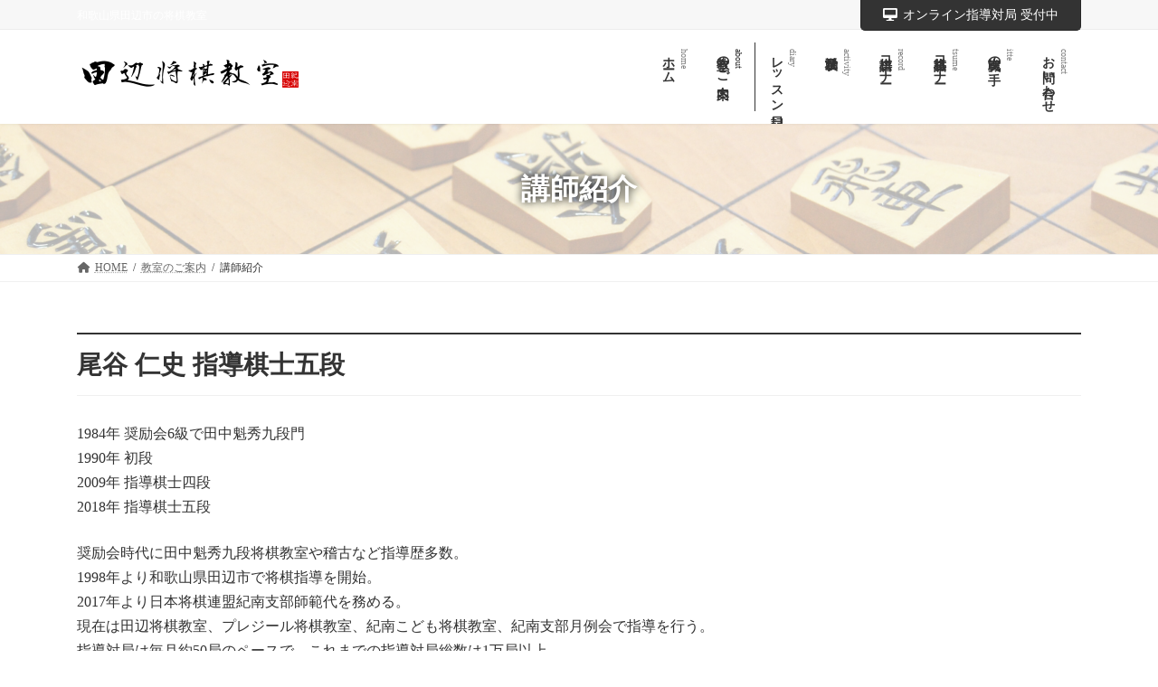

--- FILE ---
content_type: text/html; charset=UTF-8
request_url: https://shidokishi.online/about/teacher/
body_size: 16237
content:
<!DOCTYPE html>
<html lang="ja">
<head>
<meta charset="utf-8">
<meta http-equiv="X-UA-Compatible" content="IE=edge">
<meta name="viewport" content="width=device-width, initial-scale=1">
<!-- Google Tag Manager -->
<script>(function(w,d,s,l,i){w[l]=w[l]||[];w[l].push({'gtm.start':
new Date().getTime(),event:'gtm.js'});var f=d.getElementsByTagName(s)[0],
j=d.createElement(s),dl=l!='dataLayer'?'&l='+l:'';j.async=true;j.src=
'https://www.googletagmanager.com/gtm.js?id='+i+dl;f.parentNode.insertBefore(j,f);
})(window,document,'script','dataLayer','GTM-57HJZCR');</script>
<!-- End Google Tag Manager -->		<!-- Global site tag (gtag.js) - Google Analytics -->
		<script async src="https://www.googletagmanager.com/gtag/js?id=G-MK3WX19TV1"></script>
		<script>
		window.dataLayer = window.dataLayer || [];
		function gtag(){dataLayer.push(arguments);}
		gtag('js', new Date());
		gtag('config', 'G-MK3WX19TV1');
		</script>
	<title>講師紹介｜田辺将棋教室</title>
<meta name='robots' content='max-image-preview:large' />
<link rel='dns-prefetch' href='//code.typesquare.com' />
<link rel='dns-prefetch' href='//s.w.org' />
<link rel="alternate" type="application/rss+xml" title="田辺将棋教室 &raquo; フィード" href="https://shidokishi.online/feed/" />
<link rel="alternate" type="application/rss+xml" title="田辺将棋教室 &raquo; コメントフィード" href="https://shidokishi.online/comments/feed/" />
<meta name="description" content="尾谷 仁史 指導棋士五段1984年 奨励会6級で田中魁秀九段門1990年 初段2009年 指導棋士四段2018年 指導棋士五段奨励会時代に田中魁秀九段将棋教室や稽古など指導歴多数。1998年より和歌山県田辺市で将棋指導を開始。2017年より日本将棋連盟紀南支部師範代を務める。現在は田辺将棋教室、プレジール将棋教室、紀南こども将棋教室、紀南支部月例会で指導を行う。指導対局は毎月約50局のペースで、これまでの指導対局総数は1万局以上。" /><script type="text/javascript">
window._wpemojiSettings = {"baseUrl":"https:\/\/s.w.org\/images\/core\/emoji\/14.0.0\/72x72\/","ext":".png","svgUrl":"https:\/\/s.w.org\/images\/core\/emoji\/14.0.0\/svg\/","svgExt":".svg","source":{"concatemoji":"https:\/\/shidokishi.online\/wp-includes\/js\/wp-emoji-release.min.js?ver=6.0.1"}};
/*! This file is auto-generated */
!function(e,a,t){var n,r,o,i=a.createElement("canvas"),p=i.getContext&&i.getContext("2d");function s(e,t){var a=String.fromCharCode,e=(p.clearRect(0,0,i.width,i.height),p.fillText(a.apply(this,e),0,0),i.toDataURL());return p.clearRect(0,0,i.width,i.height),p.fillText(a.apply(this,t),0,0),e===i.toDataURL()}function c(e){var t=a.createElement("script");t.src=e,t.defer=t.type="text/javascript",a.getElementsByTagName("head")[0].appendChild(t)}for(o=Array("flag","emoji"),t.supports={everything:!0,everythingExceptFlag:!0},r=0;r<o.length;r++)t.supports[o[r]]=function(e){if(!p||!p.fillText)return!1;switch(p.textBaseline="top",p.font="600 32px Arial",e){case"flag":return s([127987,65039,8205,9895,65039],[127987,65039,8203,9895,65039])?!1:!s([55356,56826,55356,56819],[55356,56826,8203,55356,56819])&&!s([55356,57332,56128,56423,56128,56418,56128,56421,56128,56430,56128,56423,56128,56447],[55356,57332,8203,56128,56423,8203,56128,56418,8203,56128,56421,8203,56128,56430,8203,56128,56423,8203,56128,56447]);case"emoji":return!s([129777,127995,8205,129778,127999],[129777,127995,8203,129778,127999])}return!1}(o[r]),t.supports.everything=t.supports.everything&&t.supports[o[r]],"flag"!==o[r]&&(t.supports.everythingExceptFlag=t.supports.everythingExceptFlag&&t.supports[o[r]]);t.supports.everythingExceptFlag=t.supports.everythingExceptFlag&&!t.supports.flag,t.DOMReady=!1,t.readyCallback=function(){t.DOMReady=!0},t.supports.everything||(n=function(){t.readyCallback()},a.addEventListener?(a.addEventListener("DOMContentLoaded",n,!1),e.addEventListener("load",n,!1)):(e.attachEvent("onload",n),a.attachEvent("onreadystatechange",function(){"complete"===a.readyState&&t.readyCallback()})),(e=t.source||{}).concatemoji?c(e.concatemoji):e.wpemoji&&e.twemoji&&(c(e.twemoji),c(e.wpemoji)))}(window,document,window._wpemojiSettings);
</script>
<style type="text/css">
img.wp-smiley,
img.emoji {
	display: inline !important;
	border: none !important;
	box-shadow: none !important;
	height: 1em !important;
	width: 1em !important;
	margin: 0 0.07em !important;
	vertical-align: -0.1em !important;
	background: none !important;
	padding: 0 !important;
}
</style>
	<link rel='stylesheet' id='vkExUnit_common_style-css'  href='https://shidokishi.online/wp-content/plugins/vk-all-in-one-expansion-unit/assets/css/vkExUnit_style.css?ver=9.77.0.0' type='text/css' media='all' />
<style id='vkExUnit_common_style-inline-css' type='text/css'>
:root {--ver_page_top_button_url:url(https://shidokishi.online/wp-content/plugins/vk-all-in-one-expansion-unit/assets/images/to-top-btn-icon.svg);}@font-face {font-weight: normal;font-style: normal;font-family: "vk_sns";src: url("https://shidokishi.online/wp-content/plugins/vk-all-in-one-expansion-unit/inc/sns/icons/fonts/vk_sns.eot?-bq20cj");src: url("https://shidokishi.online/wp-content/plugins/vk-all-in-one-expansion-unit/inc/sns/icons/fonts/vk_sns.eot?#iefix-bq20cj") format("embedded-opentype"),url("https://shidokishi.online/wp-content/plugins/vk-all-in-one-expansion-unit/inc/sns/icons/fonts/vk_sns.woff?-bq20cj") format("woff"),url("https://shidokishi.online/wp-content/plugins/vk-all-in-one-expansion-unit/inc/sns/icons/fonts/vk_sns.ttf?-bq20cj") format("truetype"),url("https://shidokishi.online/wp-content/plugins/vk-all-in-one-expansion-unit/inc/sns/icons/fonts/vk_sns.svg?-bq20cj#vk_sns") format("svg");}
</style>
<link rel='stylesheet' id='vk-header-top-css'  href='https://shidokishi.online/wp-content/plugins/lightning-g3-pro-unit/inc/header-top/package/css/header-top.css?ver=0.1.1' type='text/css' media='all' />
<style id='vk-header-top-inline-css' type='text/css'>
/* Header Top */.header-top{color:#ffffff;background-color:#f7f7f7;}.header-top .nav li a{color:#ffffff;}
</style>
<link rel='stylesheet' id='wp-block-library-css'  href='https://shidokishi.online/wp-includes/css/dist/block-library/style.min.css?ver=6.0.1' type='text/css' media='all' />
<style id='wp-block-library-inline-css' type='text/css'>
.vk-cols--reverse{flex-direction:row-reverse}.vk-cols--hasbtn{margin-bottom:0}.vk-cols--hasbtn>.row>.vk_gridColumn_item,.vk-cols--hasbtn>.wp-block-column{position:relative;padding-bottom:3em;margin-bottom:var(--vk-margin-block-bottom)}.vk-cols--hasbtn>.row>.vk_gridColumn_item>.wp-block-buttons,.vk-cols--hasbtn>.row>.vk_gridColumn_item>.vk_button,.vk-cols--hasbtn>.wp-block-column>.wp-block-buttons,.vk-cols--hasbtn>.wp-block-column>.vk_button{position:absolute;bottom:0;width:100%}.vk-cols--fit.wp-block-columns{gap:0}.vk-cols--fit.wp-block-columns,.vk-cols--fit.wp-block-columns:not(.is-not-stacked-on-mobile){margin-top:0;margin-bottom:0;justify-content:space-between}.vk-cols--fit.wp-block-columns>.wp-block-column *:last-child,.vk-cols--fit.wp-block-columns:not(.is-not-stacked-on-mobile)>.wp-block-column *:last-child{margin-bottom:0}.vk-cols--fit.wp-block-columns>.wp-block-column>.wp-block-cover,.vk-cols--fit.wp-block-columns:not(.is-not-stacked-on-mobile)>.wp-block-column>.wp-block-cover{margin-top:0}.vk-cols--fit.wp-block-columns.has-background,.vk-cols--fit.wp-block-columns:not(.is-not-stacked-on-mobile).has-background{padding:0}@media(max-width: 599px){.vk-cols--fit.wp-block-columns:not(.has-background)>.wp-block-column:not(.has-background),.vk-cols--fit.wp-block-columns:not(.is-not-stacked-on-mobile):not(.has-background)>.wp-block-column:not(.has-background){padding-left:0 !important;padding-right:0 !important}}@media(min-width: 782px){.vk-cols--fit.wp-block-columns .block-editor-block-list__block.wp-block-column:not(:first-child),.vk-cols--fit.wp-block-columns>.wp-block-column:not(:first-child),.vk-cols--fit.wp-block-columns:not(.is-not-stacked-on-mobile) .block-editor-block-list__block.wp-block-column:not(:first-child),.vk-cols--fit.wp-block-columns:not(.is-not-stacked-on-mobile)>.wp-block-column:not(:first-child){margin-left:0}}@media(min-width: 600px)and (max-width: 781px){.vk-cols--fit.wp-block-columns .wp-block-column:nth-child(2n),.vk-cols--fit.wp-block-columns:not(.is-not-stacked-on-mobile) .wp-block-column:nth-child(2n){margin-left:0}.vk-cols--fit.wp-block-columns .wp-block-column:not(:only-child),.vk-cols--fit.wp-block-columns:not(.is-not-stacked-on-mobile) .wp-block-column:not(:only-child){flex-basis:50% !important}}.vk-cols--fit--gap1.wp-block-columns{gap:1px}@media(min-width: 600px)and (max-width: 781px){.vk-cols--fit--gap1.wp-block-columns .wp-block-column:not(:only-child){flex-basis:calc(50% - 1px) !important}}.vk-cols--fit.vk-cols--grid>.block-editor-block-list__block,.vk-cols--fit.vk-cols--grid>.wp-block-column,.vk-cols--fit.vk-cols--grid:not(.is-not-stacked-on-mobile)>.block-editor-block-list__block,.vk-cols--fit.vk-cols--grid:not(.is-not-stacked-on-mobile)>.wp-block-column{flex-basis:50%;box-sizing:border-box}@media(max-width: 599px){.vk-cols--fit.vk-cols--grid.vk-cols--grid--alignfull>.wp-block-column:nth-child(2)>.wp-block-cover,.vk-cols--fit.vk-cols--grid:not(.is-not-stacked-on-mobile).vk-cols--grid--alignfull>.wp-block-column:nth-child(2)>.wp-block-cover{width:100vw;margin-right:calc((100% - 100vw)/2);margin-left:calc((100% - 100vw)/2)}}@media(min-width: 600px){.vk-cols--fit.vk-cols--grid.vk-cols--grid--alignfull>.wp-block-column:nth-child(2)>.wp-block-cover,.vk-cols--fit.vk-cols--grid:not(.is-not-stacked-on-mobile).vk-cols--grid--alignfull>.wp-block-column:nth-child(2)>.wp-block-cover{margin-right:calc(100% - 50vw);width:50vw}}@media(min-width: 600px){.vk-cols--fit.vk-cols--grid.vk-cols--grid--alignfull.vk-cols--reverse>.wp-block-column,.vk-cols--fit.vk-cols--grid:not(.is-not-stacked-on-mobile).vk-cols--grid--alignfull.vk-cols--reverse>.wp-block-column{margin-left:0;margin-right:0}.vk-cols--fit.vk-cols--grid.vk-cols--grid--alignfull.vk-cols--reverse>.wp-block-column:nth-child(2)>.wp-block-cover,.vk-cols--fit.vk-cols--grid:not(.is-not-stacked-on-mobile).vk-cols--grid--alignfull.vk-cols--reverse>.wp-block-column:nth-child(2)>.wp-block-cover{margin-left:calc(100% - 50vw)}}.vk-cols--menu h2,.vk-cols--menu h3,.vk-cols--menu h4,.vk-cols--menu h5{margin-bottom:.2em;text-shadow:#000 0 0 10px}.vk-cols--menu h2:first-child,.vk-cols--menu h3:first-child,.vk-cols--menu h4:first-child,.vk-cols--menu h5:first-child{margin-top:0}.vk-cols--menu p{margin-bottom:1rem;text-shadow:#000 0 0 10px}.vk-cols--menu .wp-block-cover__inner-container:last-child{margin-bottom:0}.vk-cols--fitbnrs .wp-block-column .wp-block-cover:hover img{filter:unset}.vk-cols--fitbnrs .wp-block-column .wp-block-cover:hover{background-color:unset}.vk-cols--fitbnrs .wp-block-column .wp-block-cover:hover .wp-block-cover__image-background{filter:unset !important}.vk-cols--fitbnrs .wp-block-cover__inner-container{position:absolute;height:100%;width:100%}.vk-cols--fitbnrs .vk_button{height:100%;margin:0}.vk-cols--fitbnrs .vk_button .vk_button_btn,.vk-cols--fitbnrs .vk_button .btn{height:100%;width:100%;border:none;box-shadow:none;background-color:unset;transition:unset}.vk-cols--fitbnrs .vk_button .vk_button_btn:hover,.vk-cols--fitbnrs .vk_button .btn:hover{transition:unset}.vk-cols--fitbnrs .vk_button .vk_button_btn:after,.vk-cols--fitbnrs .vk_button .btn:after{border:none}.vk-cols--fitbnrs .vk_button .vk_button_link_txt{width:100%;position:absolute;top:50%;left:50%;transform:translateY(-50%) translateX(-50%);font-size:2rem;text-shadow:#000 0 0 10px}.vk-cols--fitbnrs .vk_button .vk_button_link_subCaption{width:100%;position:absolute;top:calc(50% + 2.2em);left:50%;transform:translateY(-50%) translateX(-50%);text-shadow:#000 0 0 10px}@media(min-width: 992px){.vk-cols--media.wp-block-columns{gap:3rem;--wp--style--block-gap: 3rem}}.vk-fit-map iframe{position:relative;margin-bottom:0;display:block;max-height:400px;width:100vw}.vk-fit-map.alignfull div[class*=__inner-container],.vk-fit-map.alignwide div[class*=__inner-container]{max-width:100%}:root{--vk-color-th-bg-bright: rgba( 0, 0, 0, 0.05 )}.vk-table--th--width25 :where(tr>*:first-child){width:25%}.vk-table--th--width30 :where(tr>*:first-child){width:30%}.vk-table--th--width35 :where(tr>*:first-child){width:35%}.vk-table--th--width40 :where(tr>*:first-child){width:40%}.vk-table--th--bg-bright :where(tr>*:first-child){background-color:var(--vk-color-th-bg-bright)}@media(max-width: 599px){.vk-table--mobile-block :is(th,td){width:100%;display:block;border-top:none}}.vk-table--width--th25 :where(tr>*:first-child){width:25%}.vk-table--width--th30 :where(tr>*:first-child){width:30%}.vk-table--width--th35 :where(tr>*:first-child){width:35%}.vk-table--width--th40 :where(tr>*:first-child){width:40%}.no-margin{margin:0}@media(max-width: 599px){.wp-block-image.vk-aligncenter--mobile>.alignright{float:none;margin-left:auto;margin-right:auto}.vk-no-padding-horizontal--mobile{padding-left:0 !important;padding-right:0 !important}}
/* VK Color Palettes */:root{ --vk-color-primary:#333333}:root .has-vk-color-primary-color { color:var(--vk-color-primary); }:root .has-vk-color-primary-background-color { background-color:var(--vk-color-primary); }:root .has-vk-color-primary-border-color { border-color:var(--vk-color-primary); }:root{ --vk-color-primary-dark:#282828}:root .has-vk-color-primary-dark-color { color:var(--vk-color-primary-dark); }:root .has-vk-color-primary-dark-background-color { background-color:var(--vk-color-primary-dark); }:root .has-vk-color-primary-dark-border-color { border-color:var(--vk-color-primary-dark); }:root{ --vk-color-primary-vivid:#383838}:root .has-vk-color-primary-vivid-color { color:var(--vk-color-primary-vivid); }:root .has-vk-color-primary-vivid-background-color { background-color:var(--vk-color-primary-vivid); }:root .has-vk-color-primary-vivid-border-color { border-color:var(--vk-color-primary-vivid); }:root{ --vk-color-custom-1:#edeae2}:root .has-vk-color-custom-1-color { color:var(--vk-color-custom-1); }:root .has-vk-color-custom-1-background-color { background-color:var(--vk-color-custom-1); }:root .has-vk-color-custom-1-border-color { border-color:var(--vk-color-custom-1); }:root{ --vk-color-custom-2:#f7f7f7}:root .has-vk-color-custom-2-color { color:var(--vk-color-custom-2); }:root .has-vk-color-custom-2-background-color { background-color:var(--vk-color-custom-2); }:root .has-vk-color-custom-2-border-color { border-color:var(--vk-color-custom-2); }:root{ --vk-color-custom-3:#dd3333}:root .has-vk-color-custom-3-color { color:var(--vk-color-custom-3); }:root .has-vk-color-custom-3-background-color { background-color:var(--vk-color-custom-3); }:root .has-vk-color-custom-3-border-color { border-color:var(--vk-color-custom-3); }:root{ --vk-color-custom-4:#81d742}:root .has-vk-color-custom-4-color { color:var(--vk-color-custom-4); }:root .has-vk-color-custom-4-background-color { background-color:var(--vk-color-custom-4); }:root .has-vk-color-custom-4-border-color { border-color:var(--vk-color-custom-4); }:root{ --vk-color-custom-5:#1e73be}:root .has-vk-color-custom-5-color { color:var(--vk-color-custom-5); }:root .has-vk-color-custom-5-background-color { background-color:var(--vk-color-custom-5); }:root .has-vk-color-custom-5-border-color { border-color:var(--vk-color-custom-5); }
</style>
<style id='global-styles-inline-css' type='text/css'>
body{--wp--preset--color--black: #000000;--wp--preset--color--cyan-bluish-gray: #abb8c3;--wp--preset--color--white: #ffffff;--wp--preset--color--pale-pink: #f78da7;--wp--preset--color--vivid-red: #cf2e2e;--wp--preset--color--luminous-vivid-orange: #ff6900;--wp--preset--color--luminous-vivid-amber: #fcb900;--wp--preset--color--light-green-cyan: #7bdcb5;--wp--preset--color--vivid-green-cyan: #00d084;--wp--preset--color--pale-cyan-blue: #8ed1fc;--wp--preset--color--vivid-cyan-blue: #0693e3;--wp--preset--color--vivid-purple: #9b51e0;--wp--preset--gradient--vivid-cyan-blue-to-vivid-purple: linear-gradient(135deg,rgba(6,147,227,1) 0%,rgb(155,81,224) 100%);--wp--preset--gradient--light-green-cyan-to-vivid-green-cyan: linear-gradient(135deg,rgb(122,220,180) 0%,rgb(0,208,130) 100%);--wp--preset--gradient--luminous-vivid-amber-to-luminous-vivid-orange: linear-gradient(135deg,rgba(252,185,0,1) 0%,rgba(255,105,0,1) 100%);--wp--preset--gradient--luminous-vivid-orange-to-vivid-red: linear-gradient(135deg,rgba(255,105,0,1) 0%,rgb(207,46,46) 100%);--wp--preset--gradient--very-light-gray-to-cyan-bluish-gray: linear-gradient(135deg,rgb(238,238,238) 0%,rgb(169,184,195) 100%);--wp--preset--gradient--cool-to-warm-spectrum: linear-gradient(135deg,rgb(74,234,220) 0%,rgb(151,120,209) 20%,rgb(207,42,186) 40%,rgb(238,44,130) 60%,rgb(251,105,98) 80%,rgb(254,248,76) 100%);--wp--preset--gradient--blush-light-purple: linear-gradient(135deg,rgb(255,206,236) 0%,rgb(152,150,240) 100%);--wp--preset--gradient--blush-bordeaux: linear-gradient(135deg,rgb(254,205,165) 0%,rgb(254,45,45) 50%,rgb(107,0,62) 100%);--wp--preset--gradient--luminous-dusk: linear-gradient(135deg,rgb(255,203,112) 0%,rgb(199,81,192) 50%,rgb(65,88,208) 100%);--wp--preset--gradient--pale-ocean: linear-gradient(135deg,rgb(255,245,203) 0%,rgb(182,227,212) 50%,rgb(51,167,181) 100%);--wp--preset--gradient--electric-grass: linear-gradient(135deg,rgb(202,248,128) 0%,rgb(113,206,126) 100%);--wp--preset--gradient--midnight: linear-gradient(135deg,rgb(2,3,129) 0%,rgb(40,116,252) 100%);--wp--preset--gradient--vivid-green-cyan-to-vivid-cyan-blue: linear-gradient(135deg,rgba(0,208,132,1) 0%,rgba(6,147,227,1) 100%);--wp--preset--duotone--dark-grayscale: url('#wp-duotone-dark-grayscale');--wp--preset--duotone--grayscale: url('#wp-duotone-grayscale');--wp--preset--duotone--purple-yellow: url('#wp-duotone-purple-yellow');--wp--preset--duotone--blue-red: url('#wp-duotone-blue-red');--wp--preset--duotone--midnight: url('#wp-duotone-midnight');--wp--preset--duotone--magenta-yellow: url('#wp-duotone-magenta-yellow');--wp--preset--duotone--purple-green: url('#wp-duotone-purple-green');--wp--preset--duotone--blue-orange: url('#wp-duotone-blue-orange');--wp--preset--font-size--small: 14px;--wp--preset--font-size--medium: 20px;--wp--preset--font-size--large: 24px;--wp--preset--font-size--x-large: 42px;--wp--preset--font-size--regular: 16px;--wp--preset--font-size--huge: 36px;}.has-black-color{color: var(--wp--preset--color--black) !important;}.has-cyan-bluish-gray-color{color: var(--wp--preset--color--cyan-bluish-gray) !important;}.has-white-color{color: var(--wp--preset--color--white) !important;}.has-pale-pink-color{color: var(--wp--preset--color--pale-pink) !important;}.has-vivid-red-color{color: var(--wp--preset--color--vivid-red) !important;}.has-luminous-vivid-orange-color{color: var(--wp--preset--color--luminous-vivid-orange) !important;}.has-luminous-vivid-amber-color{color: var(--wp--preset--color--luminous-vivid-amber) !important;}.has-light-green-cyan-color{color: var(--wp--preset--color--light-green-cyan) !important;}.has-vivid-green-cyan-color{color: var(--wp--preset--color--vivid-green-cyan) !important;}.has-pale-cyan-blue-color{color: var(--wp--preset--color--pale-cyan-blue) !important;}.has-vivid-cyan-blue-color{color: var(--wp--preset--color--vivid-cyan-blue) !important;}.has-vivid-purple-color{color: var(--wp--preset--color--vivid-purple) !important;}.has-black-background-color{background-color: var(--wp--preset--color--black) !important;}.has-cyan-bluish-gray-background-color{background-color: var(--wp--preset--color--cyan-bluish-gray) !important;}.has-white-background-color{background-color: var(--wp--preset--color--white) !important;}.has-pale-pink-background-color{background-color: var(--wp--preset--color--pale-pink) !important;}.has-vivid-red-background-color{background-color: var(--wp--preset--color--vivid-red) !important;}.has-luminous-vivid-orange-background-color{background-color: var(--wp--preset--color--luminous-vivid-orange) !important;}.has-luminous-vivid-amber-background-color{background-color: var(--wp--preset--color--luminous-vivid-amber) !important;}.has-light-green-cyan-background-color{background-color: var(--wp--preset--color--light-green-cyan) !important;}.has-vivid-green-cyan-background-color{background-color: var(--wp--preset--color--vivid-green-cyan) !important;}.has-pale-cyan-blue-background-color{background-color: var(--wp--preset--color--pale-cyan-blue) !important;}.has-vivid-cyan-blue-background-color{background-color: var(--wp--preset--color--vivid-cyan-blue) !important;}.has-vivid-purple-background-color{background-color: var(--wp--preset--color--vivid-purple) !important;}.has-black-border-color{border-color: var(--wp--preset--color--black) !important;}.has-cyan-bluish-gray-border-color{border-color: var(--wp--preset--color--cyan-bluish-gray) !important;}.has-white-border-color{border-color: var(--wp--preset--color--white) !important;}.has-pale-pink-border-color{border-color: var(--wp--preset--color--pale-pink) !important;}.has-vivid-red-border-color{border-color: var(--wp--preset--color--vivid-red) !important;}.has-luminous-vivid-orange-border-color{border-color: var(--wp--preset--color--luminous-vivid-orange) !important;}.has-luminous-vivid-amber-border-color{border-color: var(--wp--preset--color--luminous-vivid-amber) !important;}.has-light-green-cyan-border-color{border-color: var(--wp--preset--color--light-green-cyan) !important;}.has-vivid-green-cyan-border-color{border-color: var(--wp--preset--color--vivid-green-cyan) !important;}.has-pale-cyan-blue-border-color{border-color: var(--wp--preset--color--pale-cyan-blue) !important;}.has-vivid-cyan-blue-border-color{border-color: var(--wp--preset--color--vivid-cyan-blue) !important;}.has-vivid-purple-border-color{border-color: var(--wp--preset--color--vivid-purple) !important;}.has-vivid-cyan-blue-to-vivid-purple-gradient-background{background: var(--wp--preset--gradient--vivid-cyan-blue-to-vivid-purple) !important;}.has-light-green-cyan-to-vivid-green-cyan-gradient-background{background: var(--wp--preset--gradient--light-green-cyan-to-vivid-green-cyan) !important;}.has-luminous-vivid-amber-to-luminous-vivid-orange-gradient-background{background: var(--wp--preset--gradient--luminous-vivid-amber-to-luminous-vivid-orange) !important;}.has-luminous-vivid-orange-to-vivid-red-gradient-background{background: var(--wp--preset--gradient--luminous-vivid-orange-to-vivid-red) !important;}.has-very-light-gray-to-cyan-bluish-gray-gradient-background{background: var(--wp--preset--gradient--very-light-gray-to-cyan-bluish-gray) !important;}.has-cool-to-warm-spectrum-gradient-background{background: var(--wp--preset--gradient--cool-to-warm-spectrum) !important;}.has-blush-light-purple-gradient-background{background: var(--wp--preset--gradient--blush-light-purple) !important;}.has-blush-bordeaux-gradient-background{background: var(--wp--preset--gradient--blush-bordeaux) !important;}.has-luminous-dusk-gradient-background{background: var(--wp--preset--gradient--luminous-dusk) !important;}.has-pale-ocean-gradient-background{background: var(--wp--preset--gradient--pale-ocean) !important;}.has-electric-grass-gradient-background{background: var(--wp--preset--gradient--electric-grass) !important;}.has-midnight-gradient-background{background: var(--wp--preset--gradient--midnight) !important;}.has-small-font-size{font-size: var(--wp--preset--font-size--small) !important;}.has-medium-font-size{font-size: var(--wp--preset--font-size--medium) !important;}.has-large-font-size{font-size: var(--wp--preset--font-size--large) !important;}.has-x-large-font-size{font-size: var(--wp--preset--font-size--x-large) !important;}
</style>
<link rel='stylesheet' id='contact-form-7-css'  href='https://shidokishi.online/wp-content/plugins/contact-form-7/includes/css/styles.css?ver=5.6.1' type='text/css' media='all' />
<link rel='stylesheet' id='vk-swiper-style-css'  href='https://shidokishi.online/wp-content/plugins/vk-blocks-pro/inc/vk-swiper/package/assets/css/swiper-bundle.min.css?ver=6.8.0' type='text/css' media='all' />
<link rel='stylesheet' id='lightning-common-style-css'  href='https://shidokishi.online/wp-content/themes/lightning/_g3/assets/css/style.css?ver=14.23.0' type='text/css' media='all' />
<style id='lightning-common-style-inline-css' type='text/css'>
/* Lightning */:root {--vk-color-primary:#333333;--vk-color-primary-dark:#282828;--vk-color-primary-vivid:#383838;--g_nav_main_acc_icon_open_url:url(https://shidokishi.online/wp-content/themes/lightning/_g3/inc/vk-mobile-nav/package/images/vk-menu-acc-icon-open-black.svg);--g_nav_main_acc_icon_close_url: url(https://shidokishi.online/wp-content/themes/lightning/_g3/inc/vk-mobile-nav/package/images/vk-menu-close-black.svg);--g_nav_sub_acc_icon_open_url: url(https://shidokishi.online/wp-content/themes/lightning/_g3/inc/vk-mobile-nav/package/images/vk-menu-acc-icon-open-white.svg);--g_nav_sub_acc_icon_close_url: url(https://shidokishi.online/wp-content/themes/lightning/_g3/inc/vk-mobile-nav/package/images/vk-menu-close-white.svg);}
html{scroll-padding-top:var(--vk-size-admin-bar);}
:root {}.main-section {}
/* vk-mobile-nav */:root {--vk-mobile-nav-menu-btn-bg-src: url("https://shidokishi.online/wp-content/themes/lightning/_g3/inc/vk-mobile-nav/package/images/vk-menu-btn-black.svg");--vk-mobile-nav-menu-btn-close-bg-src: url("https://shidokishi.online/wp-content/themes/lightning/_g3/inc/vk-mobile-nav/package/images/vk-menu-close-black.svg");--vk-menu-acc-icon-open-black-bg-src: url("https://shidokishi.online/wp-content/themes/lightning/_g3/inc/vk-mobile-nav/package/images/vk-menu-acc-icon-open-black.svg");--vk-menu-acc-icon-open-white-bg-src: url("https://shidokishi.online/wp-content/themes/lightning/_g3/inc/vk-mobile-nav/package/images/vk-menu-acc-icon-open-white.svg");--vk-menu-acc-icon-close-black-bg-src: url("https://shidokishi.online/wp-content/themes/lightning/_g3/inc/vk-mobile-nav/package/images/vk-menu-close-black.svg");--vk-menu-acc-icon-close-white-bg-src: url("https://shidokishi.online/wp-content/themes/lightning/_g3/inc/vk-mobile-nav/package/images/vk-menu-close-white.svg");}
</style>
<link rel='stylesheet' id='lightning-design-style-css'  href='https://shidokishi.online/wp-content/themes/lightning/_g3/design-skin/origin3/css/style.css?ver=14.23.0' type='text/css' media='all' />
<style id='lightning-design-style-inline-css' type='text/css'>
.tagcloud a:before { font-family: "Font Awesome 5 Free";content: "\f02b";font-weight: bold; }
/* Font switch */.site-header .site-header-logo{ font-family:Hiragino Mincho ProN,"游明朝",serif;font-display: swap;}.global-nav{ font-family:Hiragino Mincho ProN,"游明朝",serif;font-display: swap;}h1,h2,h3,h4,h5,h6,.page-header-title{ font-family:"ヒラギノ角ゴ ProN W3", Hiragino Kaku Gothic ProN,"游ゴシック Medium","Yu Gothic Medium","游ゴシック体",YuGothic, "Helvetica Neue", sans-serif;font-display: swap;}body{ font-family:Hiragino Mincho ProN,"游明朝",serif;font-display: swap;}
.vk-campaign-text{color:#fff;background-color:#91541e;background-image: repeating-linear-gradient( 45deg, #91541e, #91541e 7px,rgba(0,0,0,0.08) 7px,rgba(0,0,0,0.08) calc(2 * 7px));}.vk-campaign-text_btn,.vk-campaign-text_btn:link,.vk-campaign-text_btn:visited,.vk-campaign-text_btn:focus,.vk-campaign-text_btn:active{background:#fff;color:#4c4c4c;}a.vk-campaign-text_btn:hover{background:#eab010;color:#fff;}.vk-campaign-text_link,.vk-campaign-text_link:link,.vk-campaign-text_link:hover,.vk-campaign-text_link:visited,.vk-campaign-text_link:active,.vk-campaign-text_link:focus{color:#fff;}
/* page header */:root{--vk-page-header-url : url(https://shidokishi.online/wp-content/uploads/2022/06/titlebak3-scaled.jpg);}@media ( max-width:575.98px ){:root{--vk-page-header-url : url(https://shidokishi.online/wp-content/uploads/2022/06/titlebak3-scaled.jpg);}}.page-header{ position:relative;color:#ffffff;text-shadow:0px 0px 10px #0a0a0a;background: var(--vk-page-header-url, url(https://shidokishi.online/wp-content/uploads/2022/06/titlebak3-scaled.jpg) ) no-repeat 50% center;background-size: cover;min-height:9rem;}.page-header::before{content:"";position:absolute;top:0;left:0;background-color:#ffffff;opacity:0.7;width:100%;height:100%;}
</style>
<link rel='stylesheet' id='vk-blog-card-css'  href='https://shidokishi.online/wp-content/themes/lightning/_g3/inc/vk-wp-oembed-blog-card/package/css/blog-card.css?ver=6.0.1' type='text/css' media='all' />
<link rel='stylesheet' id='vk-blocks-build-css-css'  href='https://shidokishi.online/wp-content/plugins/vk-blocks-pro/build/block-build.css?ver=1.41.0.0' type='text/css' media='all' />
<style id='vk-blocks-build-css-inline-css' type='text/css'>
:root {--vk_flow-arrow: url(https://shidokishi.online/wp-content/plugins/vk-blocks-pro/inc/vk-blocks/images/arrow_bottom.svg);--vk_image-mask-wave01: url(https://shidokishi.online/wp-content/plugins/vk-blocks-pro/inc/vk-blocks/images/wave01.svg);--vk_image-mask-wave02: url(https://shidokishi.online/wp-content/plugins/vk-blocks-pro/inc/vk-blocks/images/wave02.svg);--vk_image-mask-wave03: url(https://shidokishi.online/wp-content/plugins/vk-blocks-pro/inc/vk-blocks/images/wave03.svg);--vk_image-mask-wave04: url(https://shidokishi.online/wp-content/plugins/vk-blocks-pro/inc/vk-blocks/images/wave04.svg);}

	:root {

		--vk-balloon-border-width:1px;

		--vk-balloon-speech-offset:-12px;
	}
	
</style>
<link rel='stylesheet' id='lightning-theme-style-css'  href='https://shidokishi.online/wp-content/themes/lightning-child-sample/style.css?ver=14.23.0' type='text/css' media='all' />
<link rel='stylesheet' id='vk-font-awesome-css'  href='https://shidokishi.online/wp-content/themes/lightning/vendor/vektor-inc/font-awesome-versions/src/versions/6/css/all.min.css?ver=6.1.0' type='text/css' media='all' />
<link rel='stylesheet' id='vk-header-layout-css'  href='https://shidokishi.online/wp-content/plugins/lightning-g3-pro-unit/inc/header-layout/package/css/header-layout.css?ver=0.22.2' type='text/css' media='all' />
<style id='vk-header-layout-inline-css' type='text/css'>
/* Header Layout */:root {--vk-header-logo-url:url(https://shidokishi.online/wp-content/uploads/2022/06/logo.png);}
</style>
<link rel='stylesheet' id='vk-campaign-text-css'  href='https://shidokishi.online/wp-content/plugins/lightning-g3-pro-unit/inc/vk-campaign-text/package/css/vk-campaign-text.css?ver=0.1.0' type='text/css' media='all' />
<link rel='stylesheet' id='vk-mobile-fix-nav-css'  href='https://shidokishi.online/wp-content/plugins/lightning-g3-pro-unit/inc/vk-mobile-fix-nav/package/css/vk-mobile-fix-nav.css?ver=0.0.0' type='text/css' media='all' />
<script type='text/javascript' src='https://shidokishi.online/wp-includes/js/jquery/jquery.min.js?ver=3.6.0' id='jquery-core-js'></script>
<script type='text/javascript' src='https://shidokishi.online/wp-includes/js/jquery/jquery-migrate.min.js?ver=3.3.2' id='jquery-migrate-js'></script>
<script type='text/javascript' src='//code.typesquare.com/static/5b0e3c4aee6847bda5a036abac1e024a/ts307f.js?fadein=0&#038;ver=2.0.2' id='typesquare_std-js'></script>
<link rel="https://api.w.org/" href="https://shidokishi.online/wp-json/" /><link rel="alternate" type="application/json" href="https://shidokishi.online/wp-json/wp/v2/pages/81" /><link rel="EditURI" type="application/rsd+xml" title="RSD" href="https://shidokishi.online/xmlrpc.php?rsd" />
<link rel="wlwmanifest" type="application/wlwmanifest+xml" href="https://shidokishi.online/wp-includes/wlwmanifest.xml" /> 
<meta name="generator" content="WordPress 6.0.1" />
<link rel="canonical" href="https://shidokishi.online/about/teacher/" />
<link rel='shortlink' href='https://shidokishi.online/?p=81' />
<link rel="alternate" type="application/json+oembed" href="https://shidokishi.online/wp-json/oembed/1.0/embed?url=https%3A%2F%2Fshidokishi.online%2Fabout%2Fteacher%2F" />
<link rel="alternate" type="text/xml+oembed" href="https://shidokishi.online/wp-json/oembed/1.0/embed?url=https%3A%2F%2Fshidokishi.online%2Fabout%2Fteacher%2F&#038;format=xml" />
<!-- Analytics by WP Statistics v13.2.5 - https://wp-statistics.com/ -->
	<style type="text/css">
		/*<!-- rtoc -->*/
		.rtoc-mokuji-content {
			background-color: #ffffff;
		}

		.rtoc-mokuji-content.frame1 {
			border: 1px solid #3f9cff;
		}

		.rtoc-mokuji-content #rtoc-mokuji-title {
			color: #555555;
		}

		.rtoc-mokuji-content .rtoc-mokuji li>a {
			color: #555555;
		}

		.rtoc-mokuji-content .mokuji_ul.level-1>.rtoc-item::before {
			background-color: #3f9cff !important;
		}

		.rtoc-mokuji-content .mokuji_ul.level-2>.rtoc-item::before {
			background-color: #3f9cff !important;
		}
		.rtoc-mokuji-content.frame2::before, .rtoc-mokuji-content.frame3, .rtoc-mokuji-content.frame4, .rtoc-mokuji-content.frame5{
			border-color:#3f9cff!important;
		}
		.rtoc-mokuji-content.frame5::before, .rtoc-mokuji-content.frame5::after{
			background-color:#3f9cff;
		}
		.widget #rtoc-mokuji-wrapper .rtoc-mokuji.level-1 .rtoc-item.rtoc-current:after,
		#scrollad #rtoc-mokuji-wrapper .rtoc-mokuji.level-1 .rtoc-item.rtoc-current:after{
			background-color: #3f9cff!important;
		}

		.cls-1,
		.cls-2 {
			stroke: #3f9cff;
		}

		.rtoc-mokuji-content .decimal_ol.level-2>.rtoc-item::before,
		.rtoc-mokuji-content .mokuji_ol.level-2>.rtoc-item::before,
		.rtoc-mokuji-content .decimal_ol.level-2 > .rtoc-item::after {
			color: #3f9cff;
			background-color: #3f9cff;
		}
		.rtoc-mokuji-content .rtoc-mokuji.level-1 > .rtoc-item::before{
			color: #3f9cff;
		}

		.rtoc-mokuji-content .decimal_ol>.rtoc-item::after {
			background-color: #3f9cff!important;
		}

		.rtoc-mokuji-content .decimal_ol>.rtoc-item::before {
			color: #3f9cff;
		}
		/*rtoc_return*/
		#rtoc_return a::before {
			background-image: url(https://shidokishi.online/wp-content/plugins/rich-table-of-content/include/../img/rtoc_return.png);
		}

		#rtoc_return a {
			background-color:  !important;
		}

		/* アクセントポイント */
		.rtoc-mokuji-content .level-1>.rtoc-item #rtocAC.accent-point::after {
			background-color: #3f9cff;
		}

		.rtoc-mokuji-content .level-2>.rtoc-item #rtocAC.accent-point::after {
			background-color: #3f9cff;
		}
		/* rtoc_addon */
		
	</style>
	<!-- [ VK All in One Expansion Unit OGP ] -->
<meta property="og:site_name" content="田辺将棋教室" />
<meta property="og:url" content="https://shidokishi.online/about/teacher/" />
<meta property="og:title" content="講師紹介 | 田辺将棋教室" />
<meta property="og:description" content="尾谷 仁史 指導棋士五段1984年 奨励会6級で田中魁秀九段門1990年 初段2009年 指導棋士四段2018年 指導棋士五段奨励会時代に田中魁秀九段将棋教室や稽古など指導歴多数。1998年より和歌山県田辺市で将棋指導を開始。2017年より日本将棋連盟紀南支部師範代を務める。現在は田辺将棋教室、プレジール将棋教室、紀南こども将棋教室、紀南支部月例会で指導を行う。指導対局は毎月約50局のペースで、これまでの指導対局総数は1万局以上。" />
<meta property="og:type" content="article" />
<!-- [ / VK All in One Expansion Unit OGP ] -->
<!-- [ VK All in One Expansion Unit twitter card ] -->
<meta name="twitter:card" content="summary_large_image">
<meta name="twitter:description" content="尾谷 仁史 指導棋士五段1984年 奨励会6級で田中魁秀九段門1990年 初段2009年 指導棋士四段2018年 指導棋士五段奨励会時代に田中魁秀九段将棋教室や稽古など指導歴多数。1998年より和歌山県田辺市で将棋指導を開始。2017年より日本将棋連盟紀南支部師範代を務める。現在は田辺将棋教室、プレジール将棋教室、紀南こども将棋教室、紀南支部月例会で指導を行う。指導対局は毎月約50局のペースで、これまでの指導対局総数は1万局以上。">
<meta name="twitter:title" content="講師紹介 | 田辺将棋教室">
<meta name="twitter:url" content="https://shidokishi.online/about/teacher/">
	<meta name="twitter:domain" content="shidokishi.online">
	<!-- [ / VK All in One Expansion Unit twitter card ] -->
	<link rel="icon" href="https://shidokishi.online/wp-content/uploads/2022/06/cropped-site-icon-32x32.png" sizes="32x32" />
<link rel="icon" href="https://shidokishi.online/wp-content/uploads/2022/06/cropped-site-icon-192x192.png" sizes="192x192" />
<link rel="apple-touch-icon" href="https://shidokishi.online/wp-content/uploads/2022/06/cropped-site-icon-180x180.png" />
<meta name="msapplication-TileImage" content="https://shidokishi.online/wp-content/uploads/2022/06/cropped-site-icon-270x270.png" />
		<style type="text/css" id="wp-custom-css">
			

.tategaki{
	writing-mode: vertical-rl;    /* 文章を縦書きにする */
	margin: 0 auto;               /* コンテンツを中央寄せにする */
	font-family:serif;            /* 明朝体にする */
	line-height:42px              /* 文字間隔を50pxに設定 */
}

/*横スクロール*/
div.yoko-scroll{
overflow-x:auto;
}

/*ContactFormのレイアウト修正*/
.wpcf7 input[type="number"]{
	width:200px;
}
.wpcf7 input[type="date"]{
	width:200px;
}
#estimate-text, #send-select, #send-date, #send-spotday, #send-time, #post-code{
	width:250px;
}

/************************************
** お問い合わせフォームの入力
************************************/
input[type="text"],
input[type="password"],
input[type="datetime"],
input[type="date"],
input[type="month"],
input[type="time"],
input[type="week"],
input[type="number"],
input[type="email"],
input[type="url"],
input[type="search"],
input[type="tel"],
input[type="color"],
select,
textarea,
.field {
  display: block;
  width: 100%;
  height: 45px;
  margin-bottom: 0;
  padding: 0 12px;
  border: 0;
  border-radius: 3px;
  background-color: #eff1f5;
  box-shadow: none;
  color: #5c6b80;
  font-size: 1em;
  vertical-align: middle;
  line-height: 45px;
  transition: background-color 0.24s ease-in-out;
}
textarea {
  max-width: 100%;
  min-height: 120px;
  line-height: 1.5em;
  padding: 0.5em;
  overflow: auto;
}
@media(max-width:500px) {
    .inquiry td,
    .inquiry th {
        display: block !important;
        width: 100% !important;
        border-top: none !important;
        -webkit-box-sizing: border-box !important;
        -moz-box-sizing: border-box !important;
        box-sizing: border-box !important
    }
    .inquiry tr:first-child th {
        border-top: 1px solid #d7d7d7 !important
    }
    .inquiry .any,
    .inquiry .haveto {
        font-size: 10px
    }
}
.inquiry th {
    text-align: left;
    font-size: 14px;
    color: #444;
    padding-right: 5px;
    width: 30%;
    background: #f7f7f7;
    border: solid 1px #d7d7d7
}
.inquiry td {
    font-size: 13px;
    border: solid 1px #d7d7d7
}
.entry-content .inquiry tr,
.entry-content table {
    border: solid 1px #d7d7d7
}
.haveto {
    font-size: 7px;
    padding: 5px;
    background: #ff9393;
    color: #fff;
    border-radius: 2px;
    margin-right: 5px;
    position: relative;
    bottom: 1px
}
.any {
    font-size: 7px;
    padding: 5px;
    background: #93c9ff;
    color: #fff;
    border-radius: 2px;
    margin-right: 5px;
    position: relative;
    bottom: 1px
}
.verticallist .wpcf7-list-item {
    display: block
}
#formbtn {
    display: block;
    padding: 15px;
    width: 350px;
    background: #ffaa56;
    color: #fff;
    font-size: 18px;
    font-weight: 700;
    border-radius: 2px;
    margin: 25px auto 0
}
#formbtn:hover {
    background: #fff;
    color: #ffaa56;
    border: 2px solid #ffaa56
}
th {
    font-weight: 700;
    text-transform: uppercase;
    padding: 13px
}
td {
    border-top: 1px solid #ededed;
    padding: 12px
}
input,
select,
textarea {
    border: 1px solid #dfdfdf;
    letter-spacing: 1px;
    margin: 0;
    max-width: 100%;
    resize: none
}		</style>
		</head>
<body data-rsssl=1 class="page-template-default page page-id-81 page-child parent-pageid-6 wp-embed-responsive post-name-teacher post-type-page vk-blocks device-pc fa_v6_css">
<a class="skip-link screen-reader-text" href="#main">コンテンツへスキップ</a>
<a class="skip-link screen-reader-text" href="#vk-mobile-nav">ナビゲーションに移動</a>
<!-- Google Tag Manager (noscript) -->
    <noscript><iframe src="https://www.googletagmanager.com/ns.html?id=GTM-57HJZCR"
    height="0" width="0" style="display:none;visibility:hidden"></iframe></noscript>
    <!-- End Google Tag Manager (noscript) --><svg xmlns="http://www.w3.org/2000/svg" viewBox="0 0 0 0" width="0" height="0" focusable="false" role="none" style="visibility: hidden; position: absolute; left: -9999px; overflow: hidden;" ><defs><filter id="wp-duotone-dark-grayscale"><feColorMatrix color-interpolation-filters="sRGB" type="matrix" values=" .299 .587 .114 0 0 .299 .587 .114 0 0 .299 .587 .114 0 0 .299 .587 .114 0 0 " /><feComponentTransfer color-interpolation-filters="sRGB" ><feFuncR type="table" tableValues="0 0.49803921568627" /><feFuncG type="table" tableValues="0 0.49803921568627" /><feFuncB type="table" tableValues="0 0.49803921568627" /><feFuncA type="table" tableValues="1 1" /></feComponentTransfer><feComposite in2="SourceGraphic" operator="in" /></filter></defs></svg><svg xmlns="http://www.w3.org/2000/svg" viewBox="0 0 0 0" width="0" height="0" focusable="false" role="none" style="visibility: hidden; position: absolute; left: -9999px; overflow: hidden;" ><defs><filter id="wp-duotone-grayscale"><feColorMatrix color-interpolation-filters="sRGB" type="matrix" values=" .299 .587 .114 0 0 .299 .587 .114 0 0 .299 .587 .114 0 0 .299 .587 .114 0 0 " /><feComponentTransfer color-interpolation-filters="sRGB" ><feFuncR type="table" tableValues="0 1" /><feFuncG type="table" tableValues="0 1" /><feFuncB type="table" tableValues="0 1" /><feFuncA type="table" tableValues="1 1" /></feComponentTransfer><feComposite in2="SourceGraphic" operator="in" /></filter></defs></svg><svg xmlns="http://www.w3.org/2000/svg" viewBox="0 0 0 0" width="0" height="0" focusable="false" role="none" style="visibility: hidden; position: absolute; left: -9999px; overflow: hidden;" ><defs><filter id="wp-duotone-purple-yellow"><feColorMatrix color-interpolation-filters="sRGB" type="matrix" values=" .299 .587 .114 0 0 .299 .587 .114 0 0 .299 .587 .114 0 0 .299 .587 .114 0 0 " /><feComponentTransfer color-interpolation-filters="sRGB" ><feFuncR type="table" tableValues="0.54901960784314 0.98823529411765" /><feFuncG type="table" tableValues="0 1" /><feFuncB type="table" tableValues="0.71764705882353 0.25490196078431" /><feFuncA type="table" tableValues="1 1" /></feComponentTransfer><feComposite in2="SourceGraphic" operator="in" /></filter></defs></svg><svg xmlns="http://www.w3.org/2000/svg" viewBox="0 0 0 0" width="0" height="0" focusable="false" role="none" style="visibility: hidden; position: absolute; left: -9999px; overflow: hidden;" ><defs><filter id="wp-duotone-blue-red"><feColorMatrix color-interpolation-filters="sRGB" type="matrix" values=" .299 .587 .114 0 0 .299 .587 .114 0 0 .299 .587 .114 0 0 .299 .587 .114 0 0 " /><feComponentTransfer color-interpolation-filters="sRGB" ><feFuncR type="table" tableValues="0 1" /><feFuncG type="table" tableValues="0 0.27843137254902" /><feFuncB type="table" tableValues="0.5921568627451 0.27843137254902" /><feFuncA type="table" tableValues="1 1" /></feComponentTransfer><feComposite in2="SourceGraphic" operator="in" /></filter></defs></svg><svg xmlns="http://www.w3.org/2000/svg" viewBox="0 0 0 0" width="0" height="0" focusable="false" role="none" style="visibility: hidden; position: absolute; left: -9999px; overflow: hidden;" ><defs><filter id="wp-duotone-midnight"><feColorMatrix color-interpolation-filters="sRGB" type="matrix" values=" .299 .587 .114 0 0 .299 .587 .114 0 0 .299 .587 .114 0 0 .299 .587 .114 0 0 " /><feComponentTransfer color-interpolation-filters="sRGB" ><feFuncR type="table" tableValues="0 0" /><feFuncG type="table" tableValues="0 0.64705882352941" /><feFuncB type="table" tableValues="0 1" /><feFuncA type="table" tableValues="1 1" /></feComponentTransfer><feComposite in2="SourceGraphic" operator="in" /></filter></defs></svg><svg xmlns="http://www.w3.org/2000/svg" viewBox="0 0 0 0" width="0" height="0" focusable="false" role="none" style="visibility: hidden; position: absolute; left: -9999px; overflow: hidden;" ><defs><filter id="wp-duotone-magenta-yellow"><feColorMatrix color-interpolation-filters="sRGB" type="matrix" values=" .299 .587 .114 0 0 .299 .587 .114 0 0 .299 .587 .114 0 0 .299 .587 .114 0 0 " /><feComponentTransfer color-interpolation-filters="sRGB" ><feFuncR type="table" tableValues="0.78039215686275 1" /><feFuncG type="table" tableValues="0 0.94901960784314" /><feFuncB type="table" tableValues="0.35294117647059 0.47058823529412" /><feFuncA type="table" tableValues="1 1" /></feComponentTransfer><feComposite in2="SourceGraphic" operator="in" /></filter></defs></svg><svg xmlns="http://www.w3.org/2000/svg" viewBox="0 0 0 0" width="0" height="0" focusable="false" role="none" style="visibility: hidden; position: absolute; left: -9999px; overflow: hidden;" ><defs><filter id="wp-duotone-purple-green"><feColorMatrix color-interpolation-filters="sRGB" type="matrix" values=" .299 .587 .114 0 0 .299 .587 .114 0 0 .299 .587 .114 0 0 .299 .587 .114 0 0 " /><feComponentTransfer color-interpolation-filters="sRGB" ><feFuncR type="table" tableValues="0.65098039215686 0.40392156862745" /><feFuncG type="table" tableValues="0 1" /><feFuncB type="table" tableValues="0.44705882352941 0.4" /><feFuncA type="table" tableValues="1 1" /></feComponentTransfer><feComposite in2="SourceGraphic" operator="in" /></filter></defs></svg><svg xmlns="http://www.w3.org/2000/svg" viewBox="0 0 0 0" width="0" height="0" focusable="false" role="none" style="visibility: hidden; position: absolute; left: -9999px; overflow: hidden;" ><defs><filter id="wp-duotone-blue-orange"><feColorMatrix color-interpolation-filters="sRGB" type="matrix" values=" .299 .587 .114 0 0 .299 .587 .114 0 0 .299 .587 .114 0 0 .299 .587 .114 0 0 " /><feComponentTransfer color-interpolation-filters="sRGB" ><feFuncR type="table" tableValues="0.098039215686275 1" /><feFuncG type="table" tableValues="0 0.66274509803922" /><feFuncB type="table" tableValues="0.84705882352941 0.41960784313725" /><feFuncA type="table" tableValues="1 1" /></feComponentTransfer><feComposite in2="SourceGraphic" operator="in" /></filter></defs></svg>
<header id="site-header" class="site-header site-header--layout--nav-float">
	<div class="header-top" id="header-top"><div class="container"><p class="header-top-description">和歌山県田辺市の将棋教室</p><div class="header-top-contact-btn"><a href="https://shidokishi.online/about/online-lesson/" class="btn btn-primary"target="_blank"><i class="fa-solid fa-desktop"></i>オンライン指導対局 受付中</a></div></div><!-- [ / .container ] --></div><!-- [ / #header-top  ] -->	<div id="site-header-container" class="site-header-container site-header-container--scrolled--no-fix container">

				<div class="site-header-logo site-header-logo--scrolled--no-fix">
		<a href="https://shidokishi.online/">
			<span><img src="https://shidokishi.online/wp-content/uploads/2022/06/logo.png" alt="田辺将棋教室" /></span>
		</a>
		</div>

		
		<nav id="global-nav" class="global-nav global-nav--layout--float-right global-nav--text-layout--vertical global-nav--scrolled--no-fix"><ul id="menu-%e3%83%98%e3%83%83%e3%83%80%e3%83%bc%e3%83%8a%e3%83%93" class="menu vk-menu-acc global-nav-list nav"><li id="menu-item-110" class="menu-item menu-item-type-post_type menu-item-object-page menu-item-home"><a href="https://shidokishi.online/"><strong class="global-nav-name">ホーム</strong><span class="global-nav-description">home</span></a></li>
<li id="menu-item-295" class="menu-item menu-item-type-post_type menu-item-object-page current-page-ancestor current-menu-ancestor current-menu-parent current-page-parent current_page_parent current_page_ancestor menu-item-has-children"><a href="https://shidokishi.online/about/"><strong class="global-nav-name">教室のご案内</strong><span class="global-nav-description">about</span></a>
<ul class="sub-menu">
	<li id="menu-item-296" class="menu-item menu-item-type-post_type menu-item-object-page current-menu-item page_item page-item-81 current_page_item"><a href="https://shidokishi.online/about/teacher/">講師紹介</a></li>
	<li id="menu-item-297" class="menu-item menu-item-type-post_type menu-item-object-page"><a href="https://shidokishi.online/about/online-lesson/">オンラインレッスン</a></li>
	<li id="menu-item-298" class="menu-item menu-item-type-post_type menu-item-object-page"><a href="https://shidokishi.online/about/local-lesson/">対面レッスン</a></li>
	<li id="menu-item-299" class="menu-item menu-item-type-post_type menu-item-object-page"><a href="https://shidokishi.online/about/price/">料金のご案内</a></li>
	<li id="menu-item-302" class="menu-item menu-item-type-post_type menu-item-object-page"><a href="https://shidokishi.online/about/handicap/">段級位と手合いの目安</a></li>
</ul>
</li>
<li id="menu-item-310" class="menu-item menu-item-type-post_type menu-item-object-page menu-item-has-children"><a href="https://shidokishi.online/info/"><strong class="global-nav-name">レッスン日記</strong><span class="global-nav-description">diary</span></a>
<ul class="sub-menu">
	<li id="menu-item-815" class="menu-item menu-item-type-taxonomy menu-item-object-category"><a href="https://shidokishi.online/category/lesson/">指導対局&amp;レッスン</a></li>
	<li id="menu-item-816" class="menu-item menu-item-type-taxonomy menu-item-object-category"><a href="https://shidokishi.online/category/kinan/">紀南支部</a></li>
	<li id="menu-item-817" class="menu-item menu-item-type-taxonomy menu-item-object-category"><a href="https://shidokishi.online/category/classroom/">その他の教室</a></li>
	<li id="menu-item-821" class="menu-item menu-item-type-taxonomy menu-item-object-category"><a href="https://shidokishi.online/category/tournament/">大会</a></li>
	<li id="menu-item-819" class="menu-item menu-item-type-taxonomy menu-item-object-category"><a href="https://shidokishi.online/category/record/">記録</a></li>
	<li id="menu-item-308" class="menu-item menu-item-type-taxonomy menu-item-object-category"><a href="https://shidokishi.online/category/diary/">コラム</a></li>
</ul>
</li>
<li id="menu-item-898" class="menu-item menu-item-type-post_type menu-item-object-page menu-item-has-children"><a href="https://shidokishi.online/activity/"><strong class="global-nav-name">活動状況</strong><span class="global-nav-description">activity</span></a>
<ul class="sub-menu">
	<li id="menu-item-899" class="menu-item menu-item-type-post_type menu-item-object-page"><a href="https://shidokishi.online/activity/%e6%97%a5%e6%9c%ac%e5%b0%86%e6%a3%8b%e9%80%a3%e7%9b%9f%e7%b4%80%e5%8d%97%e6%94%af%e9%83%a8/">日本将棋連盟紀南支部</a></li>
	<li id="menu-item-900" class="menu-item menu-item-type-post_type menu-item-object-page"><a href="https://shidokishi.online/activity/child-come/">紀南こども将棋教室</a></li>
	<li id="menu-item-901" class="menu-item menu-item-type-post_type menu-item-object-page"><a href="https://shidokishi.online/activity/%e3%82%ab%e3%83%ab%e3%83%81%e3%83%a3%e3%83%bc%e6%95%99%e5%ae%a4%e3%83%97%e3%83%ac%e3%82%b8%e3%83%bc%e3%83%ab/">カルチャー教室プレジール</a></li>
	<li id="menu-item-902" class="menu-item menu-item-type-post_type menu-item-object-page"><a href="https://shidokishi.online/activity/%e7%b4%80%e4%bc%8a%e6%b0%91%e5%a0%b1%e4%b8%bb%e5%82%ac%e5%b0%86%e6%a3%8b%e5%a4%a7%e4%bc%9a/">紀伊民報主催将棋大会</a></li>
	<li id="menu-item-903" class="menu-item menu-item-type-post_type menu-item-object-page"><a href="https://shidokishi.online/activity/%e5%b0%8f%e5%ad%a6%e7%94%9f%e5%90%8d%e4%ba%ba%e6%88%a6/">小学生将棋名人戦和歌山県大会</a></li>
</ul>
</li>
<li id="menu-item-311" class="menu-item menu-item-type-custom menu-item-object-custom menu-item-has-children"><a href="https://shidokishi.online/kifulist"><strong class="global-nav-name">棋譜コーナー</strong><span class="global-nav-description">record</span></a>
<ul class="sub-menu">
	<li id="menu-item-324" class="menu-item menu-item-type-taxonomy menu-item-object-kifu-category"><a href="https://shidokishi.online/kifu-category/shitate/">駒落ち下手勝局集</a></li>
	<li id="menu-item-325" class="menu-item menu-item-type-taxonomy menu-item-object-kifu-category"><a href="https://shidokishi.online/kifu-category/serious/">駒落ちガチンコ対局</a></li>
	<li id="menu-item-2134" class="menu-item menu-item-type-taxonomy menu-item-object-kifu-category"><a href="https://shidokishi.online/kifu-category/seito/">生徒の棋譜</a></li>
	<li id="menu-item-811" class="menu-item menu-item-type-taxonomy menu-item-object-kifu-category"><a href="https://shidokishi.online/kifu-category/old/">昔の棋譜</a></li>
</ul>
</li>
<li id="menu-item-312" class="menu-item menu-item-type-custom menu-item-object-custom menu-item-has-children"><a href="https://shidokishi.online/tsumelist"><strong class="global-nav-name">詰将棋コーナー</strong><span class="global-nav-description">tsume</span></a>
<ul class="sub-menu">
	<li id="menu-item-2587" class="menu-item menu-item-type-taxonomy menu-item-object-tume-category"><a href="https://shidokishi.online/tume-category/kitabatake/">北畠義治さん作</a></li>
	<li id="menu-item-977" class="menu-item menu-item-type-taxonomy menu-item-object-tume-category"><a href="https://shidokishi.online/tume-category/short/">短編</a></li>
	<li id="menu-item-976" class="menu-item menu-item-type-taxonomy menu-item-object-tume-category"><a href="https://shidokishi.online/tume-category/short-novel/">中編</a></li>
	<li id="menu-item-978" class="menu-item menu-item-type-taxonomy menu-item-object-tume-category"><a href="https://shidokishi.online/tume-category/novel/">長編</a></li>
</ul>
</li>
<li id="menu-item-1697" class="menu-item menu-item-type-custom menu-item-object-custom menu-item-has-children"><a href="https://shidokishi.online/ittelist"><strong class="global-nav-name">実戦次の一手</strong><span class="global-nav-description">itte</span></a>
<ul class="sub-menu">
	<li id="menu-item-1700" class="menu-item menu-item-type-taxonomy menu-item-object-itte-category"><a href="https://shidokishi.online/itte-category/%e5%88%9d%e7%b4%9a/">初級</a></li>
	<li id="menu-item-1699" class="menu-item menu-item-type-taxonomy menu-item-object-itte-category"><a href="https://shidokishi.online/itte-category/%e4%b8%8a%e7%b4%9a/">中級</a></li>
	<li id="menu-item-1698" class="menu-item menu-item-type-taxonomy menu-item-object-itte-category"><a href="https://shidokishi.online/itte-category/%e4%b8%8a%e7%b4%9a/">上級</a></li>
</ul>
</li>
<li id="menu-item-313" class="menu-item menu-item-type-post_type menu-item-object-page menu-item-has-children"><a href="https://shidokishi.online/?page_id=73"><strong class="global-nav-name">お問い合わせ</strong><span class="global-nav-description">contact</span></a>
<ul class="sub-menu">
	<li id="menu-item-683" class="menu-item menu-item-type-post_type menu-item-object-page"><a href="https://shidokishi.online/faq/">よくあるご質問 Q&#038;A</a></li>
	<li id="menu-item-684" class="menu-item menu-item-type-post_type menu-item-object-page"><a href="https://shidokishi.online/application-2/">レッスン申込みフォーム</a></li>
	<li id="menu-item-682" class="menu-item menu-item-type-post_type menu-item-object-page"><a href="https://shidokishi.online/?page_id=73">お問い合わせ</a></li>
</ul>
</li>
</ul></nav>	</div>
	</header>



	<div class="page-header"><div class="page-header-inner container">
<h1 class="page-header-title">講師紹介</h1></div></div><!-- [ /.page-header ] -->

	<!-- [ #breadcrumb ] --><div id="breadcrumb" class="breadcrumb"><div class="container"><ol class="breadcrumb-list" itemscope itemtype="https://schema.org/BreadcrumbList"><li class="breadcrumb-list__item breadcrumb-list__item--home" itemprop="itemListElement" itemscope itemtype="http://schema.org/ListItem"><a href="https://shidokishi.online" itemprop="item"><i class="fas fa-fw fa-home"></i><span itemprop="name">HOME</span></a><meta itemprop="position" content="1" /></li><li class="breadcrumb-list__item" itemprop="itemListElement" itemscope itemtype="http://schema.org/ListItem"><a href="https://shidokishi.online/about/" itemprop="item"><span itemprop="name">教室のご案内</span></a><meta itemprop="position" content="2" /></li><li class="breadcrumb-list__item" itemprop="itemListElement" itemscope itemtype="http://schema.org/ListItem"><span itemprop="name">講師紹介</span><meta itemprop="position" content="3" /></li></ol></div></div><!-- [ /#breadcrumb ] -->


<div class="site-body">
		<div class="site-body-container container">

		<div class="main-section" id="main" role="main">
			
			<div id="post-81" class="entry entry-full post-81 page type-page status-publish hentry">

	
	
	
	<div class="entry-body">
				
<h2>尾谷 仁史 指導棋士五段</h2>



<p>1984年 奨励会6級で田中魁秀九段門<br>1990年 初段<br>2009年 指導棋士四段<br>2018年 指導棋士五段</p>



<p>奨励会時代に田中魁秀九段将棋教室や稽古など指導歴多数。<br>1998年より和歌山県田辺市で将棋指導を開始。<br>2017年より日本将棋連盟紀南支部師範代を務める。<br>現在は田辺将棋教室、プレジール将棋教室、紀南こども将棋教室、紀南支部月例会で指導を行う。<br>指導対局は毎月約50局のペースで、これまでの指導対局総数は1万局以上。</p>
			</div>

	
	
	
	
		
	
</div><!-- [ /#post-81 ] -->

	
		
		
		
		
	

					</div><!-- [ /.main-section ] -->

		
	</div><!-- [ /.site-body-container ] -->

	
</div><!-- [ /.site-body ] -->

<div class="site-body-bottom">
	<div class="container">
		<aside class="widget widget_block" id="block-6">
<div class="wp-container-1 wp-block-group"><div class="wp-block-group__inner-container"></div></div>
</aside>	</div>
</div>

<footer class="site-footer">

			<nav class="footer-nav"><div class="container"><ul id="menu-%e3%83%95%e3%83%83%e3%82%bf%e3%83%bc%e3%83%8a%e3%83%93" class="menu footer-nav-list footer-nav-list--align--center nav nav--line"><li id="menu-item-139" class="menu-item menu-item-type-post_type menu-item-object-page menu-item-139"><a href="https://shidokishi.online/?page_id=73">お問い合わせ</a></li>
<li id="menu-item-685" class="menu-item menu-item-type-post_type menu-item-object-page menu-item-685"><a href="https://shidokishi.online/law/">特定商取引法に基づく表示</a></li>
<li id="menu-item-138" class="menu-item menu-item-type-post_type menu-item-object-page menu-item-privacy-policy menu-item-138"><a href="https://shidokishi.online/privacy-policy/">プライバシーポリシー</a></li>
</ul></div></nav>		
		
	
	<div class="container site-footer-copyright">
			<p>このサイトに掲載されている記事・画像・著作物・商標・個人情報等の無断転載を禁じます。<br>
Copyright © ​田辺将棋教室 All Rights Reserved.</p>	</div>
</footer> 
<div id="vk-mobile-nav-menu-btn" class="vk-mobile-nav-menu-btn">MENU</div><div class="vk-mobile-nav vk-mobile-nav-drop-in" id="vk-mobile-nav"><nav class="vk-mobile-nav-menu-outer" role="navigation"><ul id="menu-%e3%83%98%e3%83%83%e3%83%80%e3%83%bc%e3%83%8a%e3%83%93-1" class="vk-menu-acc menu"><li id="menu-item-110" class="menu-item menu-item-type-post_type menu-item-object-page menu-item-home menu-item-110"><a href="https://shidokishi.online/">ホーム</a></li>
<li id="menu-item-295" class="menu-item menu-item-type-post_type menu-item-object-page current-page-ancestor current-menu-ancestor current-menu-parent current-page-parent current_page_parent current_page_ancestor menu-item-has-children menu-item-295"><a href="https://shidokishi.online/about/">教室のご案内</a>
<ul class="sub-menu">
	<li id="menu-item-296" class="menu-item menu-item-type-post_type menu-item-object-page current-menu-item page_item page-item-81 current_page_item menu-item-296"><a href="https://shidokishi.online/about/teacher/" aria-current="page">講師紹介</a></li>
	<li id="menu-item-297" class="menu-item menu-item-type-post_type menu-item-object-page menu-item-297"><a href="https://shidokishi.online/about/online-lesson/">オンラインレッスン</a></li>
	<li id="menu-item-298" class="menu-item menu-item-type-post_type menu-item-object-page menu-item-298"><a href="https://shidokishi.online/about/local-lesson/">対面レッスン</a></li>
	<li id="menu-item-299" class="menu-item menu-item-type-post_type menu-item-object-page menu-item-299"><a href="https://shidokishi.online/about/price/">料金のご案内</a></li>
	<li id="menu-item-302" class="menu-item menu-item-type-post_type menu-item-object-page menu-item-302"><a href="https://shidokishi.online/about/handicap/">段級位と手合いの目安</a></li>
</ul>
</li>
<li id="menu-item-310" class="menu-item menu-item-type-post_type menu-item-object-page menu-item-has-children menu-item-310"><a href="https://shidokishi.online/info/">レッスン日記</a>
<ul class="sub-menu">
	<li id="menu-item-815" class="menu-item menu-item-type-taxonomy menu-item-object-category menu-item-815"><a href="https://shidokishi.online/category/lesson/">指導対局&amp;レッスン</a></li>
	<li id="menu-item-816" class="menu-item menu-item-type-taxonomy menu-item-object-category menu-item-816"><a href="https://shidokishi.online/category/kinan/">紀南支部</a></li>
	<li id="menu-item-817" class="menu-item menu-item-type-taxonomy menu-item-object-category menu-item-817"><a href="https://shidokishi.online/category/classroom/">その他の教室</a></li>
	<li id="menu-item-821" class="menu-item menu-item-type-taxonomy menu-item-object-category menu-item-821"><a href="https://shidokishi.online/category/tournament/">大会</a></li>
	<li id="menu-item-819" class="menu-item menu-item-type-taxonomy menu-item-object-category menu-item-819"><a href="https://shidokishi.online/category/record/">記録</a></li>
	<li id="menu-item-308" class="menu-item menu-item-type-taxonomy menu-item-object-category menu-item-308"><a href="https://shidokishi.online/category/diary/">コラム</a></li>
</ul>
</li>
<li id="menu-item-898" class="menu-item menu-item-type-post_type menu-item-object-page menu-item-has-children menu-item-898"><a href="https://shidokishi.online/activity/">活動状況</a>
<ul class="sub-menu">
	<li id="menu-item-899" class="menu-item menu-item-type-post_type menu-item-object-page menu-item-899"><a href="https://shidokishi.online/activity/%e6%97%a5%e6%9c%ac%e5%b0%86%e6%a3%8b%e9%80%a3%e7%9b%9f%e7%b4%80%e5%8d%97%e6%94%af%e9%83%a8/">日本将棋連盟紀南支部</a></li>
	<li id="menu-item-900" class="menu-item menu-item-type-post_type menu-item-object-page menu-item-900"><a href="https://shidokishi.online/activity/child-come/">紀南こども将棋教室</a></li>
	<li id="menu-item-901" class="menu-item menu-item-type-post_type menu-item-object-page menu-item-901"><a href="https://shidokishi.online/activity/%e3%82%ab%e3%83%ab%e3%83%81%e3%83%a3%e3%83%bc%e6%95%99%e5%ae%a4%e3%83%97%e3%83%ac%e3%82%b8%e3%83%bc%e3%83%ab/">カルチャー教室プレジール</a></li>
	<li id="menu-item-902" class="menu-item menu-item-type-post_type menu-item-object-page menu-item-902"><a href="https://shidokishi.online/activity/%e7%b4%80%e4%bc%8a%e6%b0%91%e5%a0%b1%e4%b8%bb%e5%82%ac%e5%b0%86%e6%a3%8b%e5%a4%a7%e4%bc%9a/">紀伊民報主催将棋大会</a></li>
	<li id="menu-item-903" class="menu-item menu-item-type-post_type menu-item-object-page menu-item-903"><a href="https://shidokishi.online/activity/%e5%b0%8f%e5%ad%a6%e7%94%9f%e5%90%8d%e4%ba%ba%e6%88%a6/">小学生将棋名人戦和歌山県大会</a></li>
</ul>
</li>
<li id="menu-item-311" class="menu-item menu-item-type-custom menu-item-object-custom menu-item-has-children menu-item-311"><a href="https://shidokishi.online/kifulist">棋譜コーナー</a>
<ul class="sub-menu">
	<li id="menu-item-324" class="menu-item menu-item-type-taxonomy menu-item-object-kifu-category menu-item-324"><a href="https://shidokishi.online/kifu-category/shitate/">駒落ち下手勝局集</a></li>
	<li id="menu-item-325" class="menu-item menu-item-type-taxonomy menu-item-object-kifu-category menu-item-325"><a href="https://shidokishi.online/kifu-category/serious/">駒落ちガチンコ対局</a></li>
	<li id="menu-item-2134" class="menu-item menu-item-type-taxonomy menu-item-object-kifu-category menu-item-2134"><a href="https://shidokishi.online/kifu-category/seito/">生徒の棋譜</a></li>
	<li id="menu-item-811" class="menu-item menu-item-type-taxonomy menu-item-object-kifu-category menu-item-811"><a href="https://shidokishi.online/kifu-category/old/">昔の棋譜</a></li>
</ul>
</li>
<li id="menu-item-312" class="menu-item menu-item-type-custom menu-item-object-custom menu-item-has-children menu-item-312"><a href="https://shidokishi.online/tsumelist">詰将棋コーナー</a>
<ul class="sub-menu">
	<li id="menu-item-2587" class="menu-item menu-item-type-taxonomy menu-item-object-tume-category menu-item-2587"><a href="https://shidokishi.online/tume-category/kitabatake/">北畠義治さん作</a></li>
	<li id="menu-item-977" class="menu-item menu-item-type-taxonomy menu-item-object-tume-category menu-item-977"><a href="https://shidokishi.online/tume-category/short/">短編</a></li>
	<li id="menu-item-976" class="menu-item menu-item-type-taxonomy menu-item-object-tume-category menu-item-976"><a href="https://shidokishi.online/tume-category/short-novel/">中編</a></li>
	<li id="menu-item-978" class="menu-item menu-item-type-taxonomy menu-item-object-tume-category menu-item-978"><a href="https://shidokishi.online/tume-category/novel/">長編</a></li>
</ul>
</li>
<li id="menu-item-1697" class="menu-item menu-item-type-custom menu-item-object-custom menu-item-has-children menu-item-1697"><a href="https://shidokishi.online/ittelist">実戦次の一手</a>
<ul class="sub-menu">
	<li id="menu-item-1700" class="menu-item menu-item-type-taxonomy menu-item-object-itte-category menu-item-1700"><a href="https://shidokishi.online/itte-category/%e5%88%9d%e7%b4%9a/">初級</a></li>
	<li id="menu-item-1699" class="menu-item menu-item-type-taxonomy menu-item-object-itte-category menu-item-1699"><a href="https://shidokishi.online/itte-category/%e4%b8%8a%e7%b4%9a/">中級</a></li>
	<li id="menu-item-1698" class="menu-item menu-item-type-taxonomy menu-item-object-itte-category menu-item-1698"><a href="https://shidokishi.online/itte-category/%e4%b8%8a%e7%b4%9a/">上級</a></li>
</ul>
</li>
<li id="menu-item-313" class="menu-item menu-item-type-post_type menu-item-object-page menu-item-has-children menu-item-313"><a href="https://shidokishi.online/?page_id=73">お問い合わせ</a>
<ul class="sub-menu">
	<li id="menu-item-683" class="menu-item menu-item-type-post_type menu-item-object-page menu-item-683"><a href="https://shidokishi.online/faq/">よくあるご質問 Q&#038;A</a></li>
	<li id="menu-item-684" class="menu-item menu-item-type-post_type menu-item-object-page menu-item-684"><a href="https://shidokishi.online/application-2/">レッスン申込みフォーム</a></li>
	<li id="menu-item-682" class="menu-item menu-item-type-post_type menu-item-object-page menu-item-682"><a href="https://shidokishi.online/?page_id=73">お問い合わせ</a></li>
</ul>
</li>
</ul></nav></div>
<a href="#top" id="page_top" class="page_top_btn">PAGE TOP</a><style>.wp-container-1 > .alignleft { float: left; margin-inline-start: 0; margin-inline-end: 2em; }.wp-container-1 > .alignright { float: right; margin-inline-start: 2em; margin-inline-end: 0; }.wp-container-1 > .aligncenter { margin-left: auto !important; margin-right: auto !important; }</style>
<link rel='stylesheet' id='rtoc_style-css'  href='https://shidokishi.online/wp-content/plugins/rich-table-of-content/css/rtoc_style.css?ver=6.0.1' type='text/css' media='all' />
<link rel='stylesheet' id='add_google_fonts_noto_sans-css'  href='https://fonts.googleapis.com/css2?family=Noto+Sans+JP%3Awght%40400%3B700&#038;display=swap&#038;subset=japanese&#038;ver=6.0.1' type='text/css' media='all' />
<script type='text/javascript' id='rtoc_js-js-extra'>
/* <![CDATA[ */
var rtocScrollAnimation = {"rtocScrollAnimation":"on"};
var rtocBackButton = {"rtocBackButton":"on"};
var rtocBackDisplayPC = {"rtocBackDisplayPC":""};
var rtocOpenText = {"rtocOpenText":"OPEN"};
var rtocCloseText = {"rtocCloseText":"CLOSE"};
/* ]]> */
</script>
<script type='text/javascript' src='https://shidokishi.online/wp-content/plugins/rich-table-of-content/js/rtoc_common.js?ver=6.0.1' id='rtoc_js-js'></script>
<script type='text/javascript' src='https://shidokishi.online/wp-content/plugins/rich-table-of-content/js/rtoc_scroll.js?ver=6.0.1' id='rtoc_js_scroll-js'></script>
<script type='text/javascript' src='https://shidokishi.online/wp-content/plugins/rich-table-of-content/js/rtoc_highlight.js?ver=6.0.1' id='rtoc_js_highlight-js'></script>
<script type='text/javascript' src='https://shidokishi.online/wp-includes/js/dist/vendor/regenerator-runtime.min.js?ver=0.13.9' id='regenerator-runtime-js'></script>
<script type='text/javascript' src='https://shidokishi.online/wp-includes/js/dist/vendor/wp-polyfill.min.js?ver=3.15.0' id='wp-polyfill-js'></script>
<script type='text/javascript' id='contact-form-7-js-extra'>
/* <![CDATA[ */
var wpcf7 = {"api":{"root":"https:\/\/shidokishi.online\/wp-json\/","namespace":"contact-form-7\/v1"}};
/* ]]> */
</script>
<script type='text/javascript' src='https://shidokishi.online/wp-content/plugins/contact-form-7/includes/js/index.js?ver=5.6.1' id='contact-form-7-js'></script>
<script type='text/javascript' src='https://shidokishi.online/wp-includes/js/clipboard.min.js?ver=2.0.10' id='clipboard-js'></script>
<script type='text/javascript' src='https://shidokishi.online/wp-content/plugins/vk-all-in-one-expansion-unit/inc/sns//assets/js/copy-button.js' id='copy-button-js'></script>
<script type='text/javascript' src='https://shidokishi.online/wp-content/plugins/vk-all-in-one-expansion-unit/inc/smooth-scroll/js/smooth-scroll.min.js?ver=9.77.0.0' id='smooth-scroll-js-js'></script>
<script type='text/javascript' id='vkExUnit_master-js-js-extra'>
/* <![CDATA[ */
var vkExOpt = {"ajax_url":"https:\/\/shidokishi.online\/wp-admin\/admin-ajax.php"};
/* ]]> */
</script>
<script type='text/javascript' src='https://shidokishi.online/wp-content/plugins/vk-all-in-one-expansion-unit/assets/js/all.min.js?ver=9.77.0.0' id='vkExUnit_master-js-js'></script>
<script type='text/javascript' src='https://shidokishi.online/wp-content/plugins/vk-blocks-pro/build/vk-accordion.min.js?ver=1.41.0.0' id='vk-blocks-accordion-js'></script>
<script type='text/javascript' src='https://shidokishi.online/wp-content/plugins/vk-blocks-pro/build/vk-faq2.min.js?ver=1.41.0.0' id='vk-blocks-faq2-js'></script>
<script type='text/javascript' src='https://shidokishi.online/wp-content/plugins/vk-blocks-pro/build/vk-animation.min.js?ver=1.41.0.0' id='vk-blocks-animation-js'></script>
<script type='text/javascript' src='https://shidokishi.online/wp-content/plugins/vk-blocks-pro/inc/vk-swiper/package/assets/js/swiper-bundle.min.js?ver=6.8.0' id='vk-swiper-script-js'></script>
<script type='text/javascript' id='vk-swiper-script-js-after'>
var lightning_swiper = new Swiper('.lightning_swiper-container', {"slidesPerView":1,"spaceBetween":0,"loop":true,"autoplay":{"delay":"4000"},"pagination":{"el":".swiper-pagination","clickable":true},"navigation":{"nextEl":".swiper-button-next","prevEl":".swiper-button-prev"},"effect":"slide"});
</script>
<script type='text/javascript' src='https://shidokishi.online/wp-content/plugins/vk-blocks-pro/build/vk-slider.min.js?ver=1.41.0.0' id='vk-blocks-slider-js'></script>
<script type='text/javascript' id='lightning-js-js-extra'>
/* <![CDATA[ */
var lightningOpt = [];
/* ]]> */
</script>
<script type='text/javascript' src='https://shidokishi.online/wp-content/themes/lightning/_g3/assets/js/main.js?ver=14.23.0' id='lightning-js-js'></script>
</body>
</html>